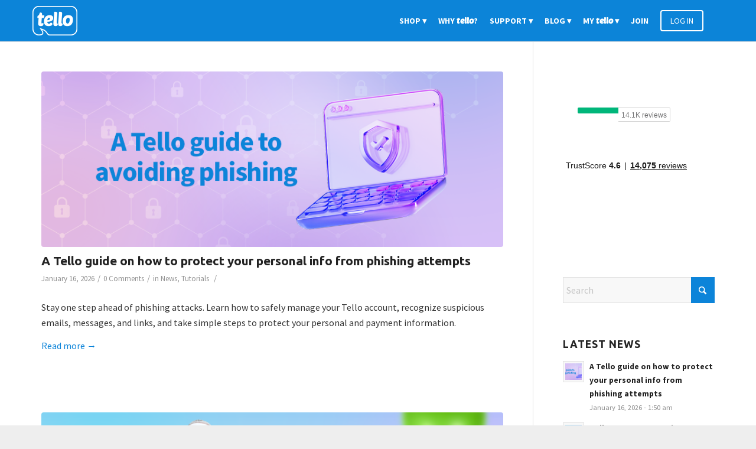

--- FILE ---
content_type: text/html; charset=UTF-8
request_url: https://blog.tello.com/
body_size: 16646
content:
<!DOCTYPE html>
<html lang="en-US" class="html_stretched responsive av-preloader-disabled  html_header_top html_logo_left html_main_nav_header html_menu_right html_custom html_header_sticky html_header_shrinking_disabled html_mobile_menu_phone html_header_searchicon_disabled html_content_align_center html_header_unstick_top_disabled html_header_stretch_disabled html_av-submenu-hidden html_av-submenu-display-click html_av-overlay-side html_av-overlay-side-classic html_av-submenu-noclone html_entry_id_37 av-cookies-no-cookie-consent av-no-preview av-default-lightbox html_text_menu_active av-mobile-menu-switch-default">
<head>
<meta charset="UTF-8" />


<!-- mobile setting -->
<meta name="viewport" content="width=device-width, initial-scale=1">

<!-- Scripts/CSS and wp_head hook -->
<meta name='robots' content='index, follow, max-image-preview:large, max-snippet:-1, max-video-preview:-1' />
	<style>img:is([sizes="auto" i], [sizes^="auto," i]) { contain-intrinsic-size: 3000px 1500px }</style>
	
	<!-- This site is optimized with the Yoast SEO Premium plugin v25.9 (Yoast SEO v25.9) - https://yoast.com/wordpress/plugins/seo/ -->
	<title>Check out Tello Mobile&#039;s Blog - blog.tello.com</title>
	<meta name="description" content="See the latest promotions, tips &amp; tricks and news we don&#039;t share anywhere else. Check out Tello Mobile&#039;s Blog for juicy details about your favourite carrier" />
	<link rel="canonical" href="https://blog.tello.com/blog/" />
	<meta property="og:locale" content="en_US" />
	<meta property="og:type" content="website" />
	<meta property="og:title" content="Blog" />
	<meta property="og:description" content="See the latest promotions, tips &amp; tricks and news we don&#039;t share anywhere else. Check out Tello Mobile&#039;s Blog for juicy details about your favourite carrier" />
	<meta property="og:url" content="https://blog.tello.com/blog/" />
	<meta property="og:site_name" content="blog.tello.com" />
	<meta property="article:publisher" content="https://www.facebook.com/tellomobile" />
	<meta property="article:modified_time" content="2022-06-09T08:15:41+00:00" />
	<meta property="og:image" content="https://blog.tello.com/wp-content/uploads/2025/05/white-full-blue-Tello-e1747996679250.png" />
	<meta property="og:image:width" content="696" />
	<meta property="og:image:height" content="696" />
	<meta property="og:image:type" content="image/png" />
	<meta name="twitter:card" content="summary_large_image" />
	<meta name="twitter:site" content="@tellomobile" />
	<script type="application/ld+json" class="yoast-schema-graph">{"@context":"https://schema.org","@graph":[{"@type":"WebPage","@id":"https://blog.tello.com/blog/","url":"https://blog.tello.com/blog/","name":"Check out Tello Mobile's Blog - blog.tello.com","isPartOf":{"@id":"https://blog.tello.com/#website"},"about":{"@id":"https://blog.tello.com/#organization"},"datePublished":"2016-03-25T15:09:35+00:00","dateModified":"2022-06-09T08:15:41+00:00","description":"See the latest promotions, tips & tricks and news we don't share anywhere else. Check out Tello Mobile's Blog for juicy details about your favourite carrier","breadcrumb":{"@id":"https://blog.tello.com/blog/#breadcrumb"},"inLanguage":"en-US","potentialAction":[{"@type":"ReadAction","target":["https://blog.tello.com/blog/"]}]},{"@type":"BreadcrumbList","@id":"https://blog.tello.com/blog/#breadcrumb","itemListElement":[{"@type":"ListItem","position":1,"name":"Home"}]},{"@type":"WebSite","@id":"https://blog.tello.com/#website","url":"https://blog.tello.com/","name":"blog.tello.com","description":"Tello US | The wireless service you deserve | No contracts","publisher":{"@id":"https://blog.tello.com/#organization"},"potentialAction":[{"@type":"SearchAction","target":{"@type":"EntryPoint","urlTemplate":"https://blog.tello.com/?s={search_term_string}"},"query-input":{"@type":"PropertyValueSpecification","valueRequired":true,"valueName":"search_term_string"}}],"inLanguage":"en-US"},{"@type":"Organization","@id":"https://blog.tello.com/#organization","name":"Tello.com","alternateName":"Tello","url":"https://blog.tello.com/","logo":{"@type":"ImageObject","inLanguage":"en-US","@id":"https://blog.tello.com/#/schema/logo/image/","url":"https://blog.tello.com/wp-content/uploads/2025/05/white-full-blue-Tello-e1747996679250.png","contentUrl":"https://blog.tello.com/wp-content/uploads/2025/05/white-full-blue-Tello-e1747996679250.png","width":696,"height":696,"caption":"Tello.com"},"image":{"@id":"https://blog.tello.com/#/schema/logo/image/"},"sameAs":["https://www.facebook.com/tellomobile","https://x.com/tellomobile","https://www.youtube.com/tellomobile","https://www.instagram.com/tellomobile"],"description":"Meet Tello, the most flexible US mobile provider! 5-star phone plans & amazing 24/7 Customer Support.","email":"customerservice@tello.com","telephone":"+1-866-377-0294"}]}</script>
	<!-- / Yoast SEO Premium plugin. -->


<link rel='dns-prefetch' href='//blog.tello.com' />
<link rel='dns-prefetch' href='//widget.trustpilot.com' />

<!-- google webfont font replacement -->

			<script type='text/javascript'>

				(function() {

					/*	check if webfonts are disabled by user setting via cookie - or user must opt in.	*/
					var html = document.getElementsByTagName('html')[0];
					var cookie_check = html.className.indexOf('av-cookies-needs-opt-in') >= 0 || html.className.indexOf('av-cookies-can-opt-out') >= 0;
					var allow_continue = true;
					var silent_accept_cookie = html.className.indexOf('av-cookies-user-silent-accept') >= 0;

					if( cookie_check && ! silent_accept_cookie )
					{
						if( ! document.cookie.match(/aviaCookieConsent/) || html.className.indexOf('av-cookies-session-refused') >= 0 )
						{
							allow_continue = false;
						}
						else
						{
							if( ! document.cookie.match(/aviaPrivacyRefuseCookiesHideBar/) )
							{
								allow_continue = false;
							}
							else if( ! document.cookie.match(/aviaPrivacyEssentialCookiesEnabled/) )
							{
								allow_continue = false;
							}
							else if( document.cookie.match(/aviaPrivacyGoogleWebfontsDisabled/) )
							{
								allow_continue = false;
							}
						}
					}

					if( allow_continue )
					{
						var f = document.createElement('link');

						f.type 	= 'text/css';
						f.rel 	= 'stylesheet';
						f.href 	= 'https://fonts.googleapis.com/css?family=Ubuntu:400,300,400italic,500,500italic,700,700italic,300italic%7CSource+Sans+Pro:400,200,200italic,300,300italic,400italic,600,600italic,700,700italic,900,900italic&display=auto';
						f.id 	= 'avia-google-webfont';

						document.getElementsByTagName('head')[0].appendChild(f);
					}
				})();

			</script>
			<link rel='stylesheet' id='avia-grid-css' href='https://blog.tello.com/wp-content/themes/enfold/css/grid.css?ver=7.1.2' type='text/css' media='all' />
<link rel='stylesheet' id='avia-base-css' href='https://blog.tello.com/wp-content/themes/enfold/css/base.css?ver=7.1.2' type='text/css' media='all' />
<link rel='stylesheet' id='avia-layout-css' href='https://blog.tello.com/wp-content/themes/enfold/css/layout.css?ver=7.1.2' type='text/css' media='all' />
<link rel='stylesheet' id='avia-module-blog-css' href='https://blog.tello.com/wp-content/themes/enfold/config-templatebuilder/avia-shortcodes/blog/blog.css?ver=7.1.2' type='text/css' media='all' />
<link rel='stylesheet' id='avia-module-postslider-css' href='https://blog.tello.com/wp-content/themes/enfold/config-templatebuilder/avia-shortcodes/postslider/postslider.css?ver=7.1.2' type='text/css' media='all' />
<link rel='stylesheet' id='avia-module-button-css' href='https://blog.tello.com/wp-content/themes/enfold/config-templatebuilder/avia-shortcodes/buttons/buttons.css?ver=7.1.2' type='text/css' media='all' />
<link rel='stylesheet' id='avia-module-catalogue-css' href='https://blog.tello.com/wp-content/themes/enfold/config-templatebuilder/avia-shortcodes/catalogue/catalogue.css?ver=7.1.2' type='text/css' media='all' />
<link rel='stylesheet' id='avia-module-comments-css' href='https://blog.tello.com/wp-content/themes/enfold/config-templatebuilder/avia-shortcodes/comments/comments.css?ver=7.1.2' type='text/css' media='all' />
<link rel='stylesheet' id='avia-module-contact-css' href='https://blog.tello.com/wp-content/themes/enfold/config-templatebuilder/avia-shortcodes/contact/contact.css?ver=7.1.2' type='text/css' media='all' />
<link rel='stylesheet' id='avia-module-slideshow-css' href='https://blog.tello.com/wp-content/themes/enfold/config-templatebuilder/avia-shortcodes/slideshow/slideshow.css?ver=7.1.2' type='text/css' media='all' />
<link rel='stylesheet' id='avia-module-gallery-css' href='https://blog.tello.com/wp-content/themes/enfold/config-templatebuilder/avia-shortcodes/gallery/gallery.css?ver=7.1.2' type='text/css' media='all' />
<link rel='stylesheet' id='avia-module-gridrow-css' href='https://blog.tello.com/wp-content/themes/enfold/config-templatebuilder/avia-shortcodes/grid_row/grid_row.css?ver=7.1.2' type='text/css' media='all' />
<link rel='stylesheet' id='avia-module-heading-css' href='https://blog.tello.com/wp-content/themes/enfold/config-templatebuilder/avia-shortcodes/heading/heading.css?ver=7.1.2' type='text/css' media='all' />
<link rel='stylesheet' id='avia-module-hr-css' href='https://blog.tello.com/wp-content/themes/enfold/config-templatebuilder/avia-shortcodes/hr/hr.css?ver=7.1.2' type='text/css' media='all' />
<link rel='stylesheet' id='avia-module-icon-css' href='https://blog.tello.com/wp-content/themes/enfold/config-templatebuilder/avia-shortcodes/icon/icon.css?ver=7.1.2' type='text/css' media='all' />
<link rel='stylesheet' id='avia-module-iconbox-css' href='https://blog.tello.com/wp-content/themes/enfold/config-templatebuilder/avia-shortcodes/iconbox/iconbox.css?ver=7.1.2' type='text/css' media='all' />
<link rel='stylesheet' id='avia-module-iconlist-css' href='https://blog.tello.com/wp-content/themes/enfold/config-templatebuilder/avia-shortcodes/iconlist/iconlist.css?ver=7.1.2' type='text/css' media='all' />
<link rel='stylesheet' id='avia-module-image-css' href='https://blog.tello.com/wp-content/themes/enfold/config-templatebuilder/avia-shortcodes/image/image.css?ver=7.1.2' type='text/css' media='all' />
<link rel='stylesheet' id='avia-module-notification-css' href='https://blog.tello.com/wp-content/themes/enfold/config-templatebuilder/avia-shortcodes/notification/notification.css?ver=7.1.2' type='text/css' media='all' />
<link rel='stylesheet' id='avia-module-promobox-css' href='https://blog.tello.com/wp-content/themes/enfold/config-templatebuilder/avia-shortcodes/promobox/promobox.css?ver=7.1.2' type='text/css' media='all' />
<link rel='stylesheet' id='avia-module-social-css' href='https://blog.tello.com/wp-content/themes/enfold/config-templatebuilder/avia-shortcodes/social_share/social_share.css?ver=7.1.2' type='text/css' media='all' />
<link rel='stylesheet' id='avia-module-table-css' href='https://blog.tello.com/wp-content/themes/enfold/config-templatebuilder/avia-shortcodes/table/table.css?ver=7.1.2' type='text/css' media='all' />
<link rel='stylesheet' id='avia-module-tabs-css' href='https://blog.tello.com/wp-content/themes/enfold/config-templatebuilder/avia-shortcodes/tabs/tabs.css?ver=7.1.2' type='text/css' media='all' />
<link rel='stylesheet' id='avia-module-testimonials-css' href='https://blog.tello.com/wp-content/themes/enfold/config-templatebuilder/avia-shortcodes/testimonials/testimonials.css?ver=7.1.2' type='text/css' media='all' />
<link rel='stylesheet' id='avia-module-timeline-css' href='https://blog.tello.com/wp-content/themes/enfold/config-templatebuilder/avia-shortcodes/timeline/timeline.css?ver=7.1.2' type='text/css' media='all' />
<link rel='stylesheet' id='avia-module-toggles-css' href='https://blog.tello.com/wp-content/themes/enfold/config-templatebuilder/avia-shortcodes/toggles/toggles.css?ver=7.1.2' type='text/css' media='all' />
<link rel='stylesheet' id='avia-module-video-css' href='https://blog.tello.com/wp-content/themes/enfold/config-templatebuilder/avia-shortcodes/video/video.css?ver=7.1.2' type='text/css' media='all' />
<link rel='stylesheet' id='wp-block-library-css' href='https://blog.tello.com/wp-includes/css/dist/block-library/style.min.css?ver=6.8.3' type='text/css' media='all' />
<style id='global-styles-inline-css' type='text/css'>
:root{--wp--preset--aspect-ratio--square: 1;--wp--preset--aspect-ratio--4-3: 4/3;--wp--preset--aspect-ratio--3-4: 3/4;--wp--preset--aspect-ratio--3-2: 3/2;--wp--preset--aspect-ratio--2-3: 2/3;--wp--preset--aspect-ratio--16-9: 16/9;--wp--preset--aspect-ratio--9-16: 9/16;--wp--preset--color--black: #000000;--wp--preset--color--cyan-bluish-gray: #abb8c3;--wp--preset--color--white: #ffffff;--wp--preset--color--pale-pink: #f78da7;--wp--preset--color--vivid-red: #cf2e2e;--wp--preset--color--luminous-vivid-orange: #ff6900;--wp--preset--color--luminous-vivid-amber: #fcb900;--wp--preset--color--light-green-cyan: #7bdcb5;--wp--preset--color--vivid-green-cyan: #00d084;--wp--preset--color--pale-cyan-blue: #8ed1fc;--wp--preset--color--vivid-cyan-blue: #0693e3;--wp--preset--color--vivid-purple: #9b51e0;--wp--preset--color--metallic-red: #b02b2c;--wp--preset--color--maximum-yellow-red: #edae44;--wp--preset--color--yellow-sun: #eeee22;--wp--preset--color--palm-leaf: #83a846;--wp--preset--color--aero: #7bb0e7;--wp--preset--color--old-lavender: #745f7e;--wp--preset--color--steel-teal: #5f8789;--wp--preset--color--raspberry-pink: #d65799;--wp--preset--color--medium-turquoise: #4ecac2;--wp--preset--gradient--vivid-cyan-blue-to-vivid-purple: linear-gradient(135deg,rgba(6,147,227,1) 0%,rgb(155,81,224) 100%);--wp--preset--gradient--light-green-cyan-to-vivid-green-cyan: linear-gradient(135deg,rgb(122,220,180) 0%,rgb(0,208,130) 100%);--wp--preset--gradient--luminous-vivid-amber-to-luminous-vivid-orange: linear-gradient(135deg,rgba(252,185,0,1) 0%,rgba(255,105,0,1) 100%);--wp--preset--gradient--luminous-vivid-orange-to-vivid-red: linear-gradient(135deg,rgba(255,105,0,1) 0%,rgb(207,46,46) 100%);--wp--preset--gradient--very-light-gray-to-cyan-bluish-gray: linear-gradient(135deg,rgb(238,238,238) 0%,rgb(169,184,195) 100%);--wp--preset--gradient--cool-to-warm-spectrum: linear-gradient(135deg,rgb(74,234,220) 0%,rgb(151,120,209) 20%,rgb(207,42,186) 40%,rgb(238,44,130) 60%,rgb(251,105,98) 80%,rgb(254,248,76) 100%);--wp--preset--gradient--blush-light-purple: linear-gradient(135deg,rgb(255,206,236) 0%,rgb(152,150,240) 100%);--wp--preset--gradient--blush-bordeaux: linear-gradient(135deg,rgb(254,205,165) 0%,rgb(254,45,45) 50%,rgb(107,0,62) 100%);--wp--preset--gradient--luminous-dusk: linear-gradient(135deg,rgb(255,203,112) 0%,rgb(199,81,192) 50%,rgb(65,88,208) 100%);--wp--preset--gradient--pale-ocean: linear-gradient(135deg,rgb(255,245,203) 0%,rgb(182,227,212) 50%,rgb(51,167,181) 100%);--wp--preset--gradient--electric-grass: linear-gradient(135deg,rgb(202,248,128) 0%,rgb(113,206,126) 100%);--wp--preset--gradient--midnight: linear-gradient(135deg,rgb(2,3,129) 0%,rgb(40,116,252) 100%);--wp--preset--font-size--small: 1rem;--wp--preset--font-size--medium: 1.125rem;--wp--preset--font-size--large: 1.75rem;--wp--preset--font-size--x-large: clamp(1.75rem, 3vw, 2.25rem);--wp--preset--spacing--20: 0.44rem;--wp--preset--spacing--30: 0.67rem;--wp--preset--spacing--40: 1rem;--wp--preset--spacing--50: 1.5rem;--wp--preset--spacing--60: 2.25rem;--wp--preset--spacing--70: 3.38rem;--wp--preset--spacing--80: 5.06rem;--wp--preset--shadow--natural: 6px 6px 9px rgba(0, 0, 0, 0.2);--wp--preset--shadow--deep: 12px 12px 50px rgba(0, 0, 0, 0.4);--wp--preset--shadow--sharp: 6px 6px 0px rgba(0, 0, 0, 0.2);--wp--preset--shadow--outlined: 6px 6px 0px -3px rgba(255, 255, 255, 1), 6px 6px rgba(0, 0, 0, 1);--wp--preset--shadow--crisp: 6px 6px 0px rgba(0, 0, 0, 1);}:root { --wp--style--global--content-size: 800px;--wp--style--global--wide-size: 1130px; }:where(body) { margin: 0; }.wp-site-blocks > .alignleft { float: left; margin-right: 2em; }.wp-site-blocks > .alignright { float: right; margin-left: 2em; }.wp-site-blocks > .aligncenter { justify-content: center; margin-left: auto; margin-right: auto; }:where(.is-layout-flex){gap: 0.5em;}:where(.is-layout-grid){gap: 0.5em;}.is-layout-flow > .alignleft{float: left;margin-inline-start: 0;margin-inline-end: 2em;}.is-layout-flow > .alignright{float: right;margin-inline-start: 2em;margin-inline-end: 0;}.is-layout-flow > .aligncenter{margin-left: auto !important;margin-right: auto !important;}.is-layout-constrained > .alignleft{float: left;margin-inline-start: 0;margin-inline-end: 2em;}.is-layout-constrained > .alignright{float: right;margin-inline-start: 2em;margin-inline-end: 0;}.is-layout-constrained > .aligncenter{margin-left: auto !important;margin-right: auto !important;}.is-layout-constrained > :where(:not(.alignleft):not(.alignright):not(.alignfull)){max-width: var(--wp--style--global--content-size);margin-left: auto !important;margin-right: auto !important;}.is-layout-constrained > .alignwide{max-width: var(--wp--style--global--wide-size);}body .is-layout-flex{display: flex;}.is-layout-flex{flex-wrap: wrap;align-items: center;}.is-layout-flex > :is(*, div){margin: 0;}body .is-layout-grid{display: grid;}.is-layout-grid > :is(*, div){margin: 0;}body{padding-top: 0px;padding-right: 0px;padding-bottom: 0px;padding-left: 0px;}a:where(:not(.wp-element-button)){text-decoration: underline;}:root :where(.wp-element-button, .wp-block-button__link){background-color: #32373c;border-width: 0;color: #fff;font-family: inherit;font-size: inherit;line-height: inherit;padding: calc(0.667em + 2px) calc(1.333em + 2px);text-decoration: none;}.has-black-color{color: var(--wp--preset--color--black) !important;}.has-cyan-bluish-gray-color{color: var(--wp--preset--color--cyan-bluish-gray) !important;}.has-white-color{color: var(--wp--preset--color--white) !important;}.has-pale-pink-color{color: var(--wp--preset--color--pale-pink) !important;}.has-vivid-red-color{color: var(--wp--preset--color--vivid-red) !important;}.has-luminous-vivid-orange-color{color: var(--wp--preset--color--luminous-vivid-orange) !important;}.has-luminous-vivid-amber-color{color: var(--wp--preset--color--luminous-vivid-amber) !important;}.has-light-green-cyan-color{color: var(--wp--preset--color--light-green-cyan) !important;}.has-vivid-green-cyan-color{color: var(--wp--preset--color--vivid-green-cyan) !important;}.has-pale-cyan-blue-color{color: var(--wp--preset--color--pale-cyan-blue) !important;}.has-vivid-cyan-blue-color{color: var(--wp--preset--color--vivid-cyan-blue) !important;}.has-vivid-purple-color{color: var(--wp--preset--color--vivid-purple) !important;}.has-metallic-red-color{color: var(--wp--preset--color--metallic-red) !important;}.has-maximum-yellow-red-color{color: var(--wp--preset--color--maximum-yellow-red) !important;}.has-yellow-sun-color{color: var(--wp--preset--color--yellow-sun) !important;}.has-palm-leaf-color{color: var(--wp--preset--color--palm-leaf) !important;}.has-aero-color{color: var(--wp--preset--color--aero) !important;}.has-old-lavender-color{color: var(--wp--preset--color--old-lavender) !important;}.has-steel-teal-color{color: var(--wp--preset--color--steel-teal) !important;}.has-raspberry-pink-color{color: var(--wp--preset--color--raspberry-pink) !important;}.has-medium-turquoise-color{color: var(--wp--preset--color--medium-turquoise) !important;}.has-black-background-color{background-color: var(--wp--preset--color--black) !important;}.has-cyan-bluish-gray-background-color{background-color: var(--wp--preset--color--cyan-bluish-gray) !important;}.has-white-background-color{background-color: var(--wp--preset--color--white) !important;}.has-pale-pink-background-color{background-color: var(--wp--preset--color--pale-pink) !important;}.has-vivid-red-background-color{background-color: var(--wp--preset--color--vivid-red) !important;}.has-luminous-vivid-orange-background-color{background-color: var(--wp--preset--color--luminous-vivid-orange) !important;}.has-luminous-vivid-amber-background-color{background-color: var(--wp--preset--color--luminous-vivid-amber) !important;}.has-light-green-cyan-background-color{background-color: var(--wp--preset--color--light-green-cyan) !important;}.has-vivid-green-cyan-background-color{background-color: var(--wp--preset--color--vivid-green-cyan) !important;}.has-pale-cyan-blue-background-color{background-color: var(--wp--preset--color--pale-cyan-blue) !important;}.has-vivid-cyan-blue-background-color{background-color: var(--wp--preset--color--vivid-cyan-blue) !important;}.has-vivid-purple-background-color{background-color: var(--wp--preset--color--vivid-purple) !important;}.has-metallic-red-background-color{background-color: var(--wp--preset--color--metallic-red) !important;}.has-maximum-yellow-red-background-color{background-color: var(--wp--preset--color--maximum-yellow-red) !important;}.has-yellow-sun-background-color{background-color: var(--wp--preset--color--yellow-sun) !important;}.has-palm-leaf-background-color{background-color: var(--wp--preset--color--palm-leaf) !important;}.has-aero-background-color{background-color: var(--wp--preset--color--aero) !important;}.has-old-lavender-background-color{background-color: var(--wp--preset--color--old-lavender) !important;}.has-steel-teal-background-color{background-color: var(--wp--preset--color--steel-teal) !important;}.has-raspberry-pink-background-color{background-color: var(--wp--preset--color--raspberry-pink) !important;}.has-medium-turquoise-background-color{background-color: var(--wp--preset--color--medium-turquoise) !important;}.has-black-border-color{border-color: var(--wp--preset--color--black) !important;}.has-cyan-bluish-gray-border-color{border-color: var(--wp--preset--color--cyan-bluish-gray) !important;}.has-white-border-color{border-color: var(--wp--preset--color--white) !important;}.has-pale-pink-border-color{border-color: var(--wp--preset--color--pale-pink) !important;}.has-vivid-red-border-color{border-color: var(--wp--preset--color--vivid-red) !important;}.has-luminous-vivid-orange-border-color{border-color: var(--wp--preset--color--luminous-vivid-orange) !important;}.has-luminous-vivid-amber-border-color{border-color: var(--wp--preset--color--luminous-vivid-amber) !important;}.has-light-green-cyan-border-color{border-color: var(--wp--preset--color--light-green-cyan) !important;}.has-vivid-green-cyan-border-color{border-color: var(--wp--preset--color--vivid-green-cyan) !important;}.has-pale-cyan-blue-border-color{border-color: var(--wp--preset--color--pale-cyan-blue) !important;}.has-vivid-cyan-blue-border-color{border-color: var(--wp--preset--color--vivid-cyan-blue) !important;}.has-vivid-purple-border-color{border-color: var(--wp--preset--color--vivid-purple) !important;}.has-metallic-red-border-color{border-color: var(--wp--preset--color--metallic-red) !important;}.has-maximum-yellow-red-border-color{border-color: var(--wp--preset--color--maximum-yellow-red) !important;}.has-yellow-sun-border-color{border-color: var(--wp--preset--color--yellow-sun) !important;}.has-palm-leaf-border-color{border-color: var(--wp--preset--color--palm-leaf) !important;}.has-aero-border-color{border-color: var(--wp--preset--color--aero) !important;}.has-old-lavender-border-color{border-color: var(--wp--preset--color--old-lavender) !important;}.has-steel-teal-border-color{border-color: var(--wp--preset--color--steel-teal) !important;}.has-raspberry-pink-border-color{border-color: var(--wp--preset--color--raspberry-pink) !important;}.has-medium-turquoise-border-color{border-color: var(--wp--preset--color--medium-turquoise) !important;}.has-vivid-cyan-blue-to-vivid-purple-gradient-background{background: var(--wp--preset--gradient--vivid-cyan-blue-to-vivid-purple) !important;}.has-light-green-cyan-to-vivid-green-cyan-gradient-background{background: var(--wp--preset--gradient--light-green-cyan-to-vivid-green-cyan) !important;}.has-luminous-vivid-amber-to-luminous-vivid-orange-gradient-background{background: var(--wp--preset--gradient--luminous-vivid-amber-to-luminous-vivid-orange) !important;}.has-luminous-vivid-orange-to-vivid-red-gradient-background{background: var(--wp--preset--gradient--luminous-vivid-orange-to-vivid-red) !important;}.has-very-light-gray-to-cyan-bluish-gray-gradient-background{background: var(--wp--preset--gradient--very-light-gray-to-cyan-bluish-gray) !important;}.has-cool-to-warm-spectrum-gradient-background{background: var(--wp--preset--gradient--cool-to-warm-spectrum) !important;}.has-blush-light-purple-gradient-background{background: var(--wp--preset--gradient--blush-light-purple) !important;}.has-blush-bordeaux-gradient-background{background: var(--wp--preset--gradient--blush-bordeaux) !important;}.has-luminous-dusk-gradient-background{background: var(--wp--preset--gradient--luminous-dusk) !important;}.has-pale-ocean-gradient-background{background: var(--wp--preset--gradient--pale-ocean) !important;}.has-electric-grass-gradient-background{background: var(--wp--preset--gradient--electric-grass) !important;}.has-midnight-gradient-background{background: var(--wp--preset--gradient--midnight) !important;}.has-small-font-size{font-size: var(--wp--preset--font-size--small) !important;}.has-medium-font-size{font-size: var(--wp--preset--font-size--medium) !important;}.has-large-font-size{font-size: var(--wp--preset--font-size--large) !important;}.has-x-large-font-size{font-size: var(--wp--preset--font-size--x-large) !important;}
:where(.wp-block-post-template.is-layout-flex){gap: 1.25em;}:where(.wp-block-post-template.is-layout-grid){gap: 1.25em;}
:where(.wp-block-columns.is-layout-flex){gap: 2em;}:where(.wp-block-columns.is-layout-grid){gap: 2em;}
:root :where(.wp-block-pullquote){font-size: 1.5em;line-height: 1.6;}
</style>
<link rel='stylesheet' id='avia-scs-css' href='https://blog.tello.com/wp-content/themes/enfold/css/shortcodes.css?ver=7.1.2' type='text/css' media='all' />
<link rel='stylesheet' id='avia-fold-unfold-css' href='https://blog.tello.com/wp-content/themes/enfold/css/avia-snippet-fold-unfold.css?ver=7.1.2' type='text/css' media='all' />
<link rel='stylesheet' id='avia-popup-css-css' href='https://blog.tello.com/wp-content/themes/enfold/js/aviapopup/magnific-popup.min.css?ver=7.1.2' type='text/css' media='screen' />
<link rel='stylesheet' id='avia-lightbox-css' href='https://blog.tello.com/wp-content/themes/enfold/css/avia-snippet-lightbox.css?ver=7.1.2' type='text/css' media='screen' />
<link rel='stylesheet' id='avia-widget-css-css' href='https://blog.tello.com/wp-content/themes/enfold/css/avia-snippet-widget.css?ver=7.1.2' type='text/css' media='screen' />
<link rel='stylesheet' id='mediaelement-css' href='https://blog.tello.com/wp-includes/js/mediaelement/mediaelementplayer-legacy.min.css?ver=4.2.17' type='text/css' media='all' />
<link rel='stylesheet' id='wp-mediaelement-css' href='https://blog.tello.com/wp-includes/js/mediaelement/wp-mediaelement.min.css?ver=6.8.3' type='text/css' media='all' />
<link rel='stylesheet' id='avia-dynamic-css' href='https://blog.tello.com/wp-content/uploads/dynamic_avia/enfold_child_theme.css?ver=68c7d4ca40850' type='text/css' media='all' />
<link rel='stylesheet' id='avia-custom-css' href='https://blog.tello.com/wp-content/themes/enfold/css/custom.css?ver=7.1.2' type='text/css' media='all' />
<link rel='stylesheet' id='avia-style-css' href='https://blog.tello.com/wp-content/themes/enfoldChildtello/style.css?ver=7.1.2' type='text/css' media='all' />
<script type="text/javascript" src="https://blog.tello.com/wp-includes/js/jquery/jquery.min.js?ver=3.7.1" id="jquery-core-js"></script>
<script type="text/javascript" id="tp-js-js-extra">
/* <![CDATA[ */
var trustpilot_settings = {"key":"ziazchEJX4BpU5BW","TrustpilotScriptUrl":"https:\/\/invitejs.trustpilot.com\/tp.min.js","IntegrationAppUrl":"\/\/ecommscript-integrationapp.trustpilot.com","PreviewScriptUrl":"\/\/ecommplugins-scripts.trustpilot.com\/v2.1\/js\/preview.min.js","PreviewCssUrl":"\/\/ecommplugins-scripts.trustpilot.com\/v2.1\/css\/preview.min.css","PreviewWPCssUrl":"\/\/ecommplugins-scripts.trustpilot.com\/v2.1\/css\/preview_wp.css","WidgetScriptUrl":"\/\/widget.trustpilot.com\/bootstrap\/v5\/tp.widget.bootstrap.min.js"};
/* ]]> */
</script>
<script type="text/javascript" src="https://blog.tello.com/wp-content/plugins/trustpilot-reviews/review/assets/js/headerScript.min.js?ver=1.0&#039; async=&#039;async" id="tp-js-js"></script>
<script type="text/javascript" src="//widget.trustpilot.com/bootstrap/v5/tp.widget.bootstrap.min.js?ver=1.0&#039; async=&#039;async" id="widget-bootstrap-js"></script>
<script type="text/javascript" id="trustbox-js-extra">
/* <![CDATA[ */
var trustbox_settings = {"page":"landing","sku":null,"name":null};
var trustpilot_trustbox_settings = {"trustboxes":[{"enabled":"enabled","snippet":"[base64]","customizations":"[base64]","defaults":"[base64]","page":"landing","position":"before","corner":"top: #{Y}px; left: #{X}px;","paddingx":"0","paddingy":"0","zindex":"1000","clear":"both","xpaths":"[base64]","sku":"","name":"","widgetName":"Micro Button","repeatable":false,"uuid":"569fcdb3-2b83-3d14-e660-e6a6b6d4e5db","error":null}]};
/* ]]> */
</script>
<script type="text/javascript" src="https://blog.tello.com/wp-content/plugins/trustpilot-reviews/review/assets/js/trustBoxScript.min.js?ver=1.0&#039; async=&#039;async" id="trustbox-js"></script>
<script type="text/javascript" src="https://blog.tello.com/wp-content/themes/enfold/js/avia-js.js?ver=7.1.2" id="avia-js-js"></script>
<script type="text/javascript" src="https://blog.tello.com/wp-content/themes/enfold/js/avia-compat.js?ver=7.1.2" id="avia-compat-js"></script>
		<meta property="fb:pages" content="968701219860031" />
		
<link rel="icon" href="//blog.tello.com/wp-content/uploads/2016/03/favico.png" type="image/png">
<!--[if lt IE 9]><script src="https://blog.tello.com/wp-content/themes/enfold/js/html5shiv.js"></script><![endif]-->
<style type='text/css' media='screen'>
 #top #header_main > .container, #top #header_main > .container .main_menu  .av-main-nav > li > a, #top #header_main #menu-item-shop .cart_dropdown_link{ height:70px; line-height: 70px; }
 .html_top_nav_header .av-logo-container{ height:70px;  }
 .html_header_top.html_header_sticky #top #wrap_all #main{ padding-top:70px; } 
</style>
<style type="text/css">
		@font-face {font-family: 'entypo-fontello-enfold'; font-weight: normal; font-style: normal; font-display: auto;
		src: url('https://blog.tello.com/wp-content/themes/enfold/config-templatebuilder/avia-template-builder/assets/fonts/entypo-fontello-enfold/entypo-fontello-enfold.woff2') format('woff2'),
		url('https://blog.tello.com/wp-content/themes/enfold/config-templatebuilder/avia-template-builder/assets/fonts/entypo-fontello-enfold/entypo-fontello-enfold.woff') format('woff'),
		url('https://blog.tello.com/wp-content/themes/enfold/config-templatebuilder/avia-template-builder/assets/fonts/entypo-fontello-enfold/entypo-fontello-enfold.ttf') format('truetype'),
		url('https://blog.tello.com/wp-content/themes/enfold/config-templatebuilder/avia-template-builder/assets/fonts/entypo-fontello-enfold/entypo-fontello-enfold.svg#entypo-fontello-enfold') format('svg'),
		url('https://blog.tello.com/wp-content/themes/enfold/config-templatebuilder/avia-template-builder/assets/fonts/entypo-fontello-enfold/entypo-fontello-enfold.eot'),
		url('https://blog.tello.com/wp-content/themes/enfold/config-templatebuilder/avia-template-builder/assets/fonts/entypo-fontello-enfold/entypo-fontello-enfold.eot?#iefix') format('embedded-opentype');
		}

		#top .avia-font-entypo-fontello-enfold, body .avia-font-entypo-fontello-enfold, html body [data-av_iconfont='entypo-fontello-enfold']:before{ font-family: 'entypo-fontello-enfold'; }
		
		@font-face {font-family: 'entypo-fontello'; font-weight: normal; font-style: normal; font-display: auto;
		src: url('https://blog.tello.com/wp-content/themes/enfold/config-templatebuilder/avia-template-builder/assets/fonts/entypo-fontello/entypo-fontello.woff2') format('woff2'),
		url('https://blog.tello.com/wp-content/themes/enfold/config-templatebuilder/avia-template-builder/assets/fonts/entypo-fontello/entypo-fontello.woff') format('woff'),
		url('https://blog.tello.com/wp-content/themes/enfold/config-templatebuilder/avia-template-builder/assets/fonts/entypo-fontello/entypo-fontello.ttf') format('truetype'),
		url('https://blog.tello.com/wp-content/themes/enfold/config-templatebuilder/avia-template-builder/assets/fonts/entypo-fontello/entypo-fontello.svg#entypo-fontello') format('svg'),
		url('https://blog.tello.com/wp-content/themes/enfold/config-templatebuilder/avia-template-builder/assets/fonts/entypo-fontello/entypo-fontello.eot'),
		url('https://blog.tello.com/wp-content/themes/enfold/config-templatebuilder/avia-template-builder/assets/fonts/entypo-fontello/entypo-fontello.eot?#iefix') format('embedded-opentype');
		}

		#top .avia-font-entypo-fontello, body .avia-font-entypo-fontello, html body [data-av_iconfont='entypo-fontello']:before{ font-family: 'entypo-fontello'; }
		</style>

<!--
Debugging Info for Theme support: 

Theme: Enfold
Version: 7.1.2
Installed: enfold
AviaFramework Version: 5.6
AviaBuilder Version: 6.0
aviaElementManager Version: 1.0.1
- - - - - - - - - - -
ChildTheme: Enfold Child Theme
ChildTheme Version: 4.4.1
ChildTheme Installed: enfold

- - - - - - - - - - -
ML:256-PU:28-PLA:8
WP:6.8.3
Compress: CSS:disabled - JS:disabled
Updates: disabled
PLAu:7
-->
</head>

<body id="top" class="home wp-singular page-template-default page page-id-37 wp-theme-enfold wp-child-theme-enfoldChildtello stretched rtl_columns av-curtain-numeric ubuntu source_sans_pro  post-type-page avia-responsive-images-support">

	
	<div id='wrap_all'>

	
<header id='header' class='all_colors header_color light_bg_color  av_header_top av_logo_left av_main_nav_header av_menu_right av_custom av_header_sticky av_header_shrinking_disabled av_header_stretch_disabled av_mobile_menu_phone av_header_searchicon_disabled av_header_unstick_top_disabled av_bottom_nav_disabled  av_alternate_logo_active av_header_border_disabled'  data-av_shrink_factor='50'>

		<div  id='header_main' class='container_wrap container_wrap_logo'>

        <div class='container av-logo-container'><div class='inner-container'><span class='logo avia-standard-logo'><a href='https://tello.com/' class='' aria-label='2022-logo-reversed' title='2022-logo-reversed'><img src="https://blog.tello.com/wp-content/uploads/2022/10/2022-logo-reversed.png" height="100" width="300" alt='blog.tello.com' title='2022-logo-reversed' /></a></span><nav class='main_menu' data-selectname='Select a page' ><div class="avia-menu av-main-nav-wrap"><ul role="menu" class="menu av-main-nav" id="avia-menu"><li role="menuitem" id="menu-item-19" class="menu-item menu-item-type-custom menu-item-object-custom menu-item-has-children menu-item-top-level menu-item-top-level-1"><a href="http://tello.com/buy/custom_plans" tabindex="0"><span class="avia-bullet"></span><span class="avia-menu-text">SHOP</span><span class="avia-menu-fx"><span class="avia-arrow-wrap"><span class="avia-arrow"></span></span></span></a>


<ul class="sub-menu">
	<li role="menuitem" id="menu-item-17" class="menu-item menu-item-type-custom menu-item-object-custom"><a href="http://tello.com/buy/custom_plans" tabindex="0"><span class="avia-bullet"></span><span class="avia-menu-text">Plans</span></a></li>
	<li role="menuitem" id="menu-item-20" class="menu-item menu-item-type-custom menu-item-object-custom"><a href="http://tello.com/rates/pay_as_you_go" tabindex="0"><span class="avia-bullet"></span><span class="avia-menu-text">Pay As You Go Rates</span></a></li>
	<li role="menuitem" id="menu-item-21" class="menu-item menu-item-type-custom menu-item-object-custom"><a href="http://tello.com/buy/pay_as_you_go" tabindex="0"><span class="avia-bullet"></span><span class="avia-menu-text">Pay As You Go Credit</span></a></li>
	<li role="menuitem" id="menu-item-22" class="menu-item menu-item-type-custom menu-item-object-custom"><a href="http://tello.com/phones" tabindex="0"><span class="avia-bullet"></span><span class="avia-menu-text">Phones</span></a></li>
	<li role="menuitem" id="menu-item-23" class="menu-item menu-item-type-custom menu-item-object-custom"><a href="https://tello.com/bring_your_own_phone" tabindex="0"><span class="avia-bullet"></span><span class="avia-menu-text">Bring Your Own Phone</span></a></li>
</ul>
</li>
<li role="menuitem" id="menu-item-24" class="menu-item menu-item-type-custom menu-item-object-custom menu-item-top-level menu-item-top-level-2"><a href="http://tello.com/why_tello" tabindex="0"><span class="avia-bullet"></span><span class="avia-menu-text">WHY <span class="font_poetsenone">tello</span>?</span><span class="avia-menu-fx"><span class="avia-arrow-wrap"><span class="avia-arrow"></span></span></span></a></li>
<li role="menuitem" id="menu-item-25" class="menu-item menu-item-type-custom menu-item-object-custom menu-item-has-children menu-item-top-level menu-item-top-level-3"><a href="http://tello.com/coverage" tabindex="0"><span class="avia-bullet"></span><span class="avia-menu-text">SUPPORT</span><span class="avia-menu-fx"><span class="avia-arrow-wrap"><span class="avia-arrow"></span></span></span></a>


<ul class="sub-menu">
	<li role="menuitem" id="menu-item-26" class="menu-item menu-item-type-custom menu-item-object-custom"><a href="http://tello.com/coverage" tabindex="0"><span class="avia-bullet"></span><span class="avia-menu-text">Coverage</span></a></li>
	<li role="menuitem" id="menu-item-27" class="menu-item menu-item-type-custom menu-item-object-custom"><a href="http://tello.com/help_center" tabindex="0"><span class="avia-bullet"></span><span class="avia-menu-text">Help Center</span></a></li>
	<li role="menuitem" id="menu-item-28" class="menu-item menu-item-type-custom menu-item-object-custom"><a href="http://tello.com/contact" tabindex="0"><span class="avia-bullet"></span><span class="avia-menu-text">Contact</span></a></li>
</ul>
</li>
<li role="menuitem" id="menu-item-38" class="menu-item menu-item-type-post_type menu-item-object-page menu-item-home current-menu-item page_item page-item-37 current_page_item menu-item-has-children menu-item-top-level menu-item-top-level-4"><a href="https://blog.tello.com/" tabindex="0"><span class="avia-bullet"></span><span class="avia-menu-text">BLOG</span><span class="avia-menu-fx"><span class="avia-arrow-wrap"><span class="avia-arrow"></span></span></span></a>


<ul class="sub-menu">
	<li role="menuitem" id="menu-item-39" class="menu-item menu-item-type-post_type menu-item-object-page"><a href="https://blog.tello.com/about-us/" tabindex="0"><span class="avia-bullet"></span><span class="avia-menu-text">About Us</span></a></li>
	<li role="menuitem" id="menu-item-40" class="menu-item menu-item-type-taxonomy menu-item-object-category"><a href="https://blog.tello.com/news/" tabindex="0"><span class="avia-bullet"></span><span class="avia-menu-text">News</span></a></li>
	<li role="menuitem" id="menu-item-41" class="menu-item menu-item-type-taxonomy menu-item-object-category"><a href="https://blog.tello.com/offers/" tabindex="0"><span class="avia-bullet"></span><span class="avia-menu-text">Offers</span></a></li>
	<li role="menuitem" id="menu-item-42" class="menu-item menu-item-type-taxonomy menu-item-object-category"><a href="https://blog.tello.com/tutorials/" tabindex="0"><span class="avia-bullet"></span><span class="avia-menu-text">Tutorials</span></a></li>
	<li role="menuitem" id="menu-item-582" class="menu-item menu-item-type-post_type menu-item-object-post"><a href="https://blog.tello.com/press-kit/tello-in-media/" tabindex="0"><span class="avia-bullet"></span><span class="avia-menu-text">Tello in media</span></a></li>
	<li role="menuitem" id="menu-item-583" class="menu-item menu-item-type-taxonomy menu-item-object-category"><a href="https://blog.tello.com/tello-team/" tabindex="0"><span class="avia-bullet"></span><span class="avia-menu-text">Tello Team</span></a></li>
	<li role="menuitem" id="menu-item-747" class="menu-item menu-item-type-post_type menu-item-object-page"><a href="https://blog.tello.com/affiliates/" tabindex="0"><span class="avia-bullet"></span><span class="avia-menu-text">Affiliates</span></a></li>
	<li role="menuitem" id="menu-item-1481" class="menu-item menu-item-type-taxonomy menu-item-object-category"><a href="https://blog.tello.com/press-releases/" tabindex="0"><span class="avia-bullet"></span><span class="avia-menu-text">Press-Releases</span></a></li>
</ul>
</li>
<li role="menuitem" id="menu-item-29" class="menu-item menu-item-type-custom menu-item-object-custom menu-item-has-children menu-item-top-level menu-item-top-level-5"><a href="http://tello.com/account/home" tabindex="0"><span class="avia-bullet"></span><span class="avia-menu-text">MY <span class="font_poetsenone">tello</span></span><span class="avia-menu-fx"><span class="avia-arrow-wrap"><span class="avia-arrow"></span></span></span></a>


<ul class="sub-menu">
	<li role="menuitem" id="menu-item-30" class="menu-item menu-item-type-custom menu-item-object-custom"><a href="http://tello.com/account/home" tabindex="0"><span class="avia-bullet"></span><span class="avia-menu-text">Dashboard</span></a></li>
	<li role="menuitem" id="menu-item-31" class="menu-item menu-item-type-custom menu-item-object-custom"><a href="http://tello.com/account/information" tabindex="0"><span class="avia-bullet"></span><span class="avia-menu-text">My Information</span></a></li>
</ul>
</li>
<li role="menuitem" id="menu-item-32" class="menu-item menu-item-type-custom menu-item-object-custom menu-item-top-level menu-item-top-level-6"><a href="https://tello.com/account/register" tabindex="0"><span class="avia-bullet"></span><span class="avia-menu-text">JOIN</span><span class="avia-menu-fx"><span class="avia-arrow-wrap"><span class="avia-arrow"></span></span></span></a></li>
<li role="menuitem" id="menu-item-33" class="menu-item menu-item-type-custom menu-item-object-custom av-menu-button av-menu-button-bordered menu-item-top-level menu-item-top-level-7"><a href="https://tello.com/account/login" tabindex="0"><span class="avia-bullet"></span><span class="avia-menu-text">LOG IN</span><span class="avia-menu-fx"><span class="avia-arrow-wrap"><span class="avia-arrow"></span></span></span></a></li>
<li class="av-burger-menu-main menu-item-avia-special " role="menuitem">
	        			<a href="#" aria-label="Menu" aria-hidden="false">
							<span class="av-hamburger av-hamburger--spin av-js-hamburger">
								<span class="av-hamburger-box">
						          <span class="av-hamburger-inner"></span>
						          <strong>Menu</strong>
								</span>
							</span>
							<span class="avia_hidden_link_text">Menu</span>
						</a>
	        		   </li></ul></div></nav></div> </div> 
		<!-- end container_wrap-->
		</div>
<div class="header_bg"></div>
<!-- end header -->
</header>

	<div id='main' class='all_colors' data-scroll-offset='70'>

	<div   class='main_color container_wrap_first container_wrap sidebar_right'  ><div class='container av-section-cont-open' ><main  class='template-page content  av-content-small alpha units'><div class='post-entry post-entry-type-page post-entry-37'><div class='entry-content-wrapper clearfix'><div  class='av-alb-blogposts template-blog  av-blog-meta-author-disabled av-blog-meta-html-info-disabled av-blog-meta-tag-disabled ' ><article class='post-entry post-entry-type-standard post-entry-3151 post-loop-1 post-parity-odd single-big with-slider post-3151 post type-post status-publish format-standard has-post-thumbnail hentry category-news category-tutorials tag-2fa tag-account-protection tag-account-security tag-avod-phishing tag-online-safety tag-online-security tag-password-setup tag-phishing tag-phishing-attacks tag-tello-security' ><div class="big-preview single-big"><a href="https://blog.tello.com/news/a-tello-guide-on-how-to-avoid-phishing/" title="A Tello guide on how to protect your personal info from phishing attempts"><img decoding="async" loading="lazy" width="845" height="321" src="https://blog.tello.com/wp-content/uploads/2026/01/Hero-1.png" class="wp-image-3156 avia-img-lazy-loading-3156 attachment-entry_with_sidebar size-entry_with_sidebar wp-post-image" alt="A Tello guide to avoid phishing" srcset="https://blog.tello.com/wp-content/uploads/2026/01/Hero-1.png 845w, https://blog.tello.com/wp-content/uploads/2026/01/Hero-1-705x268.png 705w" sizes="auto, (max-width: 845px) 100vw, 845px" /></a></div><div class='blog-meta'></div><div class='entry-content-wrapper clearfix standard-content'><header class="entry-content-header"><h2 class='post-title entry-title ' ><a href="https://blog.tello.com/news/a-tello-guide-on-how-to-avoid-phishing/" rel="bookmark" title="Permanent Link: A Tello guide on how to protect your personal info from phishing attempts">A Tello guide on how to protect your personal info from phishing attempts<span class="post-format-icon minor-meta"></span></a></h2><span class='post-meta-infos'><time class='date-container minor-meta updated' >January 16, 2026</time><span class='text-sep text-sep-date'>/</span><span class='comment-container minor-meta'><a href="https://blog.tello.com/news/a-tello-guide-on-how-to-avoid-phishing/#respond" class="comments-link" >0 Comments</a></span><span class='text-sep text-sep-comment'>/</span><span class="blog-categories minor-meta">in <a href="https://blog.tello.com/news/" rel="tag">News</a>, <a href="https://blog.tello.com/tutorials/" rel="tag">Tutorials</a> </span><span class="text-sep text-sep-cat">/</span></span></header><div class="entry-content" ><p>Stay one step ahead of phishing attacks. Learn how to safely manage your Tello account, recognize suspicious emails, messages, and links, and take simple steps to protect your personal and payment information.</p>
<div class="read-more-link"><a href="https://blog.tello.com/news/a-tello-guide-on-how-to-avoid-phishing/" class="more-link">Read more<span class="more-link-arrow">  &rarr;</span></a></div>
</div><footer class="entry-footer"></footer><div class='post_delimiter'></div></div><div class='post_author_timeline'></div></article><article class='post-entry post-entry-type-standard post-entry-3127 post-loop-2 post-parity-even single-big with-slider post-3127 post type-post status-publish format-standard has-post-thumbnail hentry category-news category-offers tag-2026-offer tag-affordable-unlimited-plan tag-best-unlimited-cell-phone-plans tag-best-unlimited-phone-plans tag-best-unlimited-phone-plas tag-best-unlimited-plan tag-cheap-unlimited-phone-plans tag-cheapest-unlimited-plan tag-january-deal tag-january-offer tag-tello-mobile-6-month-deal tag-tello-mobile-unlimited tag-tello-mobile-unlimited-promotion tag-tello-unlimited tag-tello-unlimited-data tag-tello-unlimited-phone-plan tag-unlimited-phone-plan tag-unlimited-phone-plan-for-10 tag-unlimited-phone-plans tag-unlimited-plan-for-10' ><div class="big-preview single-big"><a href="https://blog.tello.com/news/bulk-up-your-2026-savings-get-unlimited-at-10-mo-first-6-months/" title="Bulk up your 2026 Savings: Get Unlimited at $10/mo (first 6 months)"><img decoding="async" loading="lazy" width="845" height="321" src="https://blog.tello.com/wp-content/uploads/2026/01/Hero.png" class="wp-image-3133 avia-img-lazy-loading-3133 attachment-entry_with_sidebar size-entry_with_sidebar wp-post-image" alt="Tello Unlimited at $10/mo (first 6 months)" srcset="https://blog.tello.com/wp-content/uploads/2026/01/Hero.png 845w, https://blog.tello.com/wp-content/uploads/2026/01/Hero-705x268.png 705w" sizes="auto, (max-width: 845px) 100vw, 845px" /></a></div><div class='blog-meta'></div><div class='entry-content-wrapper clearfix standard-content'><header class="entry-content-header"><h2 class='post-title entry-title ' ><a href="https://blog.tello.com/news/bulk-up-your-2026-savings-get-unlimited-at-10-mo-first-6-months/" rel="bookmark" title="Permanent Link: Bulk up your 2026 Savings: Get Unlimited at $10/mo (first 6 months)">Bulk up your 2026 Savings: Get Unlimited at $10/mo (first 6 months)<span class="post-format-icon minor-meta"></span></a></h2><span class='post-meta-infos'><time class='date-container minor-meta updated' >January 12, 2026</time><span class='text-sep text-sep-date'>/</span><span class='comment-container minor-meta'><a href="https://blog.tello.com/news/bulk-up-your-2026-savings-get-unlimited-at-10-mo-first-6-months/#respond" class="comments-link" >0 Comments</a></span><span class='text-sep text-sep-comment'>/</span><span class="blog-categories minor-meta">in <a href="https://blog.tello.com/news/" rel="tag">News</a>, <a href="https://blog.tello.com/offers/" rel="tag">Offers</a> </span><span class="text-sep text-sep-cat">/</span></span></header><div class="entry-content" ><p>Kickstart your new year with a smarter, more affordable phone plan! If one of your 2026 goals is to save money without sacrificing quality, look no further than Tello! Score our Unlimited plan for just $10/mo and lock in instant savings for 6 straight months. No contract. Heavy discount. Skinny phone bill.</p>
<div class="read-more-link"><a href="https://blog.tello.com/news/bulk-up-your-2026-savings-get-unlimited-at-10-mo-first-6-months/" class="more-link">Read more<span class="more-link-arrow">  &rarr;</span></a></div>
</div><footer class="entry-footer"></footer><div class='post_delimiter'></div></div><div class='post_author_timeline'></div></article><article class='post-entry post-entry-type-standard post-entry-3111 post-loop-3 post-parity-odd post-entry-last single-big with-slider post-3111 post type-post status-publish format-standard has-post-thumbnail hentry category-families category-news category-tutorials tag-2fa tag-account-protection tag-account-security tag-authenticator tag-change-password tag-online-security tag-password-setup tag-strong-password tag-tello-2fa tag-totp tag-two-factor-authorization' ><div class="big-preview single-big"><a href="https://blog.tello.com/news/how-to-keep-your-account-secure-with-tello-2fa/" title="How to keep your accounts secure: Tello’s best practices"><img decoding="async" loading="lazy" width="845" height="321" src="https://blog.tello.com/wp-content/uploads/2025/12/Hero.png" class="wp-image-3115 avia-img-lazy-loading-3115 attachment-entry_with_sidebar size-entry_with_sidebar wp-post-image" alt="Tello’s guide to keep your accounts secure" srcset="https://blog.tello.com/wp-content/uploads/2025/12/Hero.png 845w, https://blog.tello.com/wp-content/uploads/2025/12/Hero-705x268.png 705w" sizes="auto, (max-width: 845px) 100vw, 845px" /></a></div><div class='blog-meta'></div><div class='entry-content-wrapper clearfix standard-content'><header class="entry-content-header"><h2 class='post-title entry-title ' ><a href="https://blog.tello.com/news/how-to-keep-your-account-secure-with-tello-2fa/" rel="bookmark" title="Permanent Link: How to keep your accounts secure: Tello’s best practices">How to keep your accounts secure: Tello’s best practices<span class="post-format-icon minor-meta"></span></a></h2><span class='post-meta-infos'><time class='date-container minor-meta updated' >December 10, 2025</time><span class='text-sep text-sep-date'>/</span><span class='comment-container minor-meta'><a href="https://blog.tello.com/news/how-to-keep-your-account-secure-with-tello-2fa/#respond" class="comments-link" >0 Comments</a></span><span class='text-sep text-sep-comment'>/</span><span class="blog-categories minor-meta">in <a href="https://blog.tello.com/families/" rel="tag">Families</a>, <a href="https://blog.tello.com/news/" rel="tag">News</a>, <a href="https://blog.tello.com/tutorials/" rel="tag">Tutorials</a> </span><span class="text-sep text-sep-cat">/</span></span></header><div class="entry-content" ><p>Online security doesn’t have to be complicated. This Tello guide will walk you through essential steps to keep your accounts safe. Check out how to create an unbreakable, unique password and why enabling Two-Factor Authentication (2FA) is the best second layer of protection for your Tello account and other online accounts you use.</p>
<div class="read-more-link"><a href="https://blog.tello.com/news/how-to-keep-your-account-secure-with-tello-2fa/" class="more-link">Read more<span class="more-link-arrow">  &rarr;</span></a></div>
</div><footer class="entry-footer"></footer><div class='post_delimiter'></div></div><div class='post_author_timeline'></div></article><div class='single-big'><nav class='pagination'><span class='pagination-meta'>Page 1 of 82</span><span class='current'>1</span><a href='https://blog.tello.com/page/2/' class='inactive next_page' >2</a><a href='https://blog.tello.com/page/3/' class='inactive' >3</a><a href='https://blog.tello.com/page/2/'>&rsaquo;</a><a href='https://blog.tello.com/page/82/'>&raquo;</a></nav>
</div></div>
</div></div></main><!-- close content main element --> <!-- section close by builder template --><aside class='sidebar sidebar_right   alpha units' aria-label="Sidebar" ><div class="inner_sidebar extralight-border"><section id="custom_html-9" class="widget_text widget clearfix widget_custom_html"><div class="textwidget custom-html-widget"><div class="trustpilot-widget" data-locale="en-US" data-template-id="53aa8807dec7e10d38f59f32" data-businessunit-id="57a499ab0000ff00059323f5" data-style-height="150px" data-style-width="100%" data-theme="light">
  <a href="https://www.trustpilot.com/review/tello.com" target="_blank" rel="noopener">Trustpilot</a>
</div></div><span class="seperator extralight-border"></span></section><section id="search-2" class="widget clearfix widget_search">
<search>
	<form action="https://blog.tello.com/" id="searchform" method="get" class="av_disable_ajax_search">
		<div>
<span class='av_searchform_search avia-svg-icon avia-font-svg_entypo-fontello' data-av_svg_icon='search' data-av_iconset='svg_entypo-fontello'><svg version="1.1" xmlns="http://www.w3.org/2000/svg" width="25" height="32" viewBox="0 0 25 32" preserveAspectRatio="xMidYMid meet" aria-labelledby='av-svg-title-1' aria-describedby='av-svg-desc-1' role="graphics-symbol" aria-hidden="true">
<title id='av-svg-title-1'>Search</title>
<desc id='av-svg-desc-1'>Search</desc>
<path d="M24.704 24.704q0.96 1.088 0.192 1.984l-1.472 1.472q-1.152 1.024-2.176 0l-6.080-6.080q-2.368 1.344-4.992 1.344-4.096 0-7.136-3.040t-3.040-7.136 2.88-7.008 6.976-2.912 7.168 3.040 3.072 7.136q0 2.816-1.472 5.184zM3.008 13.248q0 2.816 2.176 4.992t4.992 2.176 4.832-2.016 2.016-4.896q0-2.816-2.176-4.96t-4.992-2.144-4.832 2.016-2.016 4.832z"></path>
</svg></span>			<input type="submit" value="" id="searchsubmit" class="button" title="Click to start search" />
			<input type="search" id="s" name="s" value="" aria-label='Search' placeholder='Search' required />
		</div>
	</form>
</search>
<span class="seperator extralight-border"></span></section><section id="newsbox-2" class="widget clearfix avia-widget-container newsbox"><h3 class="widgettitle">Latest news</h3><ul class="news-wrap image_size_widget"><li class="news-content post-format-standard"><div class="news-link"><a class='news-thumb ' title="Read: A Tello guide on how to protect your personal info from phishing attempts" href="https://blog.tello.com/news/a-tello-guide-on-how-to-avoid-phishing/"><img loading="lazy" width="36" height="36" src="https://blog.tello.com/wp-content/uploads/2026/01/Hero-1-36x36.png" class="wp-image-3156 avia-img-lazy-loading-3156 attachment-widget size-widget wp-post-image" alt="A Tello guide to avoid phishing" decoding="async" srcset="https://blog.tello.com/wp-content/uploads/2026/01/Hero-1-36x36.png 36w, https://blog.tello.com/wp-content/uploads/2026/01/Hero-1-80x80.png 80w, https://blog.tello.com/wp-content/uploads/2026/01/Hero-1-180x180.png 180w" sizes="(max-width: 36px) 100vw, 36px" /></a><div class="news-headline"><a class='news-title' title="Read: A Tello guide on how to protect your personal info from phishing attempts" href="https://blog.tello.com/news/a-tello-guide-on-how-to-avoid-phishing/">A Tello guide on how to protect your personal info from phishing attempts</a><span class="news-time">January 16, 2026 - 1:50 am</span></div></div></li><li class="news-content post-format-standard"><div class="news-link"><a class='news-thumb ' title="Read: Bulk up your 2026 Savings: Get Unlimited at $10/mo (first 6 months)" href="https://blog.tello.com/news/bulk-up-your-2026-savings-get-unlimited-at-10-mo-first-6-months/"><img loading="lazy" width="36" height="36" src="https://blog.tello.com/wp-content/uploads/2026/01/Hero-36x36.png" class="wp-image-3133 avia-img-lazy-loading-3133 attachment-widget size-widget wp-post-image" alt="Tello Unlimited at $10/mo (first 6 months)" decoding="async" srcset="https://blog.tello.com/wp-content/uploads/2026/01/Hero-36x36.png 36w, https://blog.tello.com/wp-content/uploads/2026/01/Hero-80x80.png 80w, https://blog.tello.com/wp-content/uploads/2026/01/Hero-180x180.png 180w" sizes="(max-width: 36px) 100vw, 36px" /></a><div class="news-headline"><a class='news-title' title="Read: Bulk up your 2026 Savings: Get Unlimited at $10/mo (first 6 months)" href="https://blog.tello.com/news/bulk-up-your-2026-savings-get-unlimited-at-10-mo-first-6-months/">Bulk up your 2026 Savings: Get Unlimited at $10/mo (first 6 months)</a><span class="news-time">January 12, 2026 - 3:34 am</span></div></div></li><li class="news-content post-format-standard"><div class="news-link"><a class='news-thumb ' title="Read: How to keep your accounts secure: Tello’s best practices" href="https://blog.tello.com/news/how-to-keep-your-account-secure-with-tello-2fa/"><img loading="lazy" width="36" height="36" src="https://blog.tello.com/wp-content/uploads/2025/12/Hero-36x36.png" class="wp-image-3115 avia-img-lazy-loading-3115 attachment-widget size-widget wp-post-image" alt="Tello’s guide to keep your accounts secure" decoding="async" srcset="https://blog.tello.com/wp-content/uploads/2025/12/Hero-36x36.png 36w, https://blog.tello.com/wp-content/uploads/2025/12/Hero-80x80.png 80w, https://blog.tello.com/wp-content/uploads/2025/12/Hero-180x180.png 180w" sizes="(max-width: 36px) 100vw, 36px" /></a><div class="news-headline"><a class='news-title' title="Read: How to keep your accounts secure: Tello’s best practices" href="https://blog.tello.com/news/how-to-keep-your-account-secure-with-tello-2fa/">How to keep your accounts secure: Tello’s best practices</a><span class="news-time">December 10, 2025 - 8:06 am</span></div></div></li><li class="news-content post-format-standard"><div class="news-link"><a class='news-thumb ' title="Read: Why settle for less? Go Unlimited: $15/mo for an entire year!" href="https://blog.tello.com/news/why-settle-for-less-go-unlimited-15-mo-for-an-entire-year/"><img width="36" height="36" src="https://blog.tello.com/wp-content/uploads/2025/11/Hero-1-36x36.png" class="wp-image-3094 avia-img-lazy-loading-3094 attachment-widget size-widget wp-post-image" alt="Get Tello&#039;s Unlimited Plan at $15/month for 1 year" decoding="async" loading="lazy" srcset="https://blog.tello.com/wp-content/uploads/2025/11/Hero-1-36x36.png 36w, https://blog.tello.com/wp-content/uploads/2025/11/Hero-1-80x80.png 80w, https://blog.tello.com/wp-content/uploads/2025/11/Hero-1-180x180.png 180w" sizes="auto, (max-width: 36px) 100vw, 36px" /></a><div class="news-headline"><a class='news-title' title="Read: Why settle for less? Go Unlimited: $15/mo for an entire year!" href="https://blog.tello.com/news/why-settle-for-less-go-unlimited-15-mo-for-an-entire-year/">Why settle for less? Go Unlimited: $15/mo for an entire year!</a><span class="news-time">November 28, 2025 - 4:03 am</span></div></div></li><li class="news-content post-format-standard"><div class="news-link"><a class='news-thumb ' title="Read: Cozy up to smarter savings: Unlimited Plan for $15/mo" href="https://blog.tello.com/news/cozy-up-to-smarter-savings-unlimited-plan-for-15-mo/"><img width="36" height="36" src="https://blog.tello.com/wp-content/uploads/2025/11/Hero-36x36.png" class="wp-image-3083 avia-img-lazy-loading-3083 attachment-widget size-widget wp-post-image" alt="Get Tello&#039;s Unlimited Plan at $15/month for the first 3 months" decoding="async" loading="lazy" srcset="https://blog.tello.com/wp-content/uploads/2025/11/Hero-36x36.png 36w, https://blog.tello.com/wp-content/uploads/2025/11/Hero-80x80.png 80w, https://blog.tello.com/wp-content/uploads/2025/11/Hero-180x180.png 180w" sizes="auto, (max-width: 36px) 100vw, 36px" /></a><div class="news-headline"><a class='news-title' title="Read: Cozy up to smarter savings: Unlimited Plan for $15/mo" href="https://blog.tello.com/news/cozy-up-to-smarter-savings-unlimited-plan-for-15-mo/">Cozy up to smarter savings: Unlimited Plan for $15/mo</a><span class="news-time">November 17, 2025 - 6:02 am</span></div></div></li></ul><span class="seperator extralight-border"></span></section><section id="custom_html-8" class="widget_text widget clearfix widget_custom_html"><div class="textwidget custom-html-widget"><h3>Say hello to <span class="font_poetsenone">tello</span></h3>
<div class="row margin_bottom20">
    <div class="col-xs-3 text-center">
        <a href="http://facebook.com/968701219860031" target="_blank" class="social_button facebook display_inlineblock socialIconsFooter"></a>
    </div>
    <div class="col-xs-3 text-center">
        <a href="http://twitter.com/tellomobile" target="_blank" class="social_button twitter display_inlineblock socialIconsFooter"></a>
    </div>
    <div class="col-xs-3 text-center">
      <a href="http://www.youtube.com/channel/UCpm3XByuH_SnEWU8v3ACKxQ?sub_confirmation=1" onclick="trackSocialExternalLink(this, 'youtube'); return false;" target="_blank" rel="noopener" aria-label="Youtube" class="social_button youtube display_inlineblock socialIconsFooter"></a>
    </div>
    <div class="col-xs-3 text-center">
      <a href="https://www.instagram.com/tellomobile/" onclick="trackSocialExternalLink(this, 'youtube'); return false;" target="_blank" rel="noopener" aria-label="Youtube" class="social_button instagram display_inlineblock socialIconsFooter"></a>
    </div>
   
   
   
<div style="padding-left:10px;">
   <a href="https://www.reddit.com/r/Tello/" target="_blank">
   <svg xmlns="http://www.w3.org/2000/svg" width="36" height="36" fill="#353535" class="bi bi-reddit" viewbox="0 0 16 16">
     <path d="M6.167 8a.831.831 0 0 0-.83.83c0 .459.372.84.83.831a.831.831 0 0 0 0-1.661zm1.843 3.647c.315 0 1.403-.038 1.976-.611a.232.232 0 0 0 0-.306.213.213 0 0 0-.306 0c-.353.363-1.126.487-1.67.487-.545 0-1.308-.124-1.671-.487a.213.213 0 0 0-.306 0 .213.213 0 0 0 0 .306c.564.563 1.652.61 1.977.61zm.992-2.807c0 .458.373.83.831.83.458 0 .83-.381.83-.83a.831.831 0 0 0-1.66 0z"></path>
     <path d="M16 8A8 8 0 1 1 0 8a8 8 0 0 1 16 0zm-3.828-1.165c-.315 0-.602.124-.812.325-.801-.573-1.9-.945-3.121-.993l.534-2.501 1.738.372a.83.83 0 1 0 .83-.869.83.83 0 0 0-.744.468l-1.938-.41a.203.203 0 0 0-.153.028.186.186 0 0 0-.086.134l-.592 2.788c-1.24.038-2.358.41-3.17.992-.21-.2-.496-.324-.81-.324a1.163 1.163 0 0 0-.478 2.224c-.02.115-.029.23-.029.353 0 1.795 2.091 3.256 4.669 3.256 2.577 0 4.668-1.451 4.668-3.256 0-.114-.01-.238-.029-.353.401-.181.688-.592.688-1.069 0-.65-.525-1.165-1.165-1.165z"></path>
   </svg>
   </a>

   <a href="https://www.tiktok.com/@tellomobile" target="_blank">
   <svg xmlns="http://www.w3.org/2000/svg" width="36" height="36" fill="white" style="background:#353535; padding:5px; border-radius:5px; margin-left:18px;" class="bi bi-tiktok" viewbox="0 0 16 16">
     <path d="M9 0h1.98c.144.715.54 1.617 1.235 2.512C12.895 3.389 13.797 4 15 4v2c-1.753 0-3.07-.814-4-1.829V11a5 5 0 1 1-5-5v2a3 3 0 1 0 3 3V0Z"></path>
   </svg>
   </a>
</div>
   
</div></div><span class="seperator extralight-border"></span></section></div></aside>		</div><!--end builder template--></div><!-- close default .container_wrap element -->				<div class='container_wrap footer_color' id='footer'>

					<div class='container'>

						<div class='flex_column av_one_fourth  first el_before_av_one_fourth'><section id="text-2" class="widget clearfix widget_text">			<div class="textwidget"><h3>Shop</h3>
<ul>
    <li><a href="https://tello.com/buy/custom_plans">Plans</a>
    </li>
    <li>Pay As You Go</li>
    <li>
        <ul>
            <li style="list-style-type: circle;margin-left: 40px;"><a href="https://tello.com/rates/pay_as_you_go">Rates</a></li>
            <li style="list-style-type: circle;margin-left: 40px;"><a href="https://tello.com/buy/pay_as_you_go">Order now</a></li>
        </ul>
    </li>
    <li>
    </li>
    <li><a href="https://tello.com/phones">Phones</a></li>
    <li><a href="https://tello.com/bring_your_own_phone">Bring your own phone</a></li>
    <li><a href="https://tello.com/why_tello" class="animate">Why Tello?</a></li>
</ul>
</div>
		<span class="seperator extralight-border"></span></section></div><div class='flex_column av_one_fourth  el_after_av_one_fourth el_before_av_one_fourth '><section id="custom_html-2" class="widget_text widget clearfix widget_custom_html"><div class="textwidget custom-html-widget"><h4>My <span class="font_poetsenone">tello</span></h4>
<ul>
    <li><a href="https://tello.com/account/home">Dashboard</a></li>
    <li><a href="https://tello.com/account/activity?tab=sim_activity">SIM Activity</a></li>
    <li><a href="https://tello.com/account/activity?tab=order_history">Order History</a></li>
    <li><a href="https://tello.com/account/information">My Information</a></li>
    <li><a href="https://tello.com/account/home?action=activate_phone">Activate phone</a></li>
</ul>
<br/>
<h4>Blog</h4>
<ul>
	<li><a href="https://blog.tello.com/about-us">About Us</a></li>
	<li><a href="https://blog.tello.com/news">News</a></li>
	<li><a href="https://blog.tello.com/offers">Offers</a></li>
	<li><a href="https://blog.tello.com/tutorials">Tutorials</a></li>
<li><a href="https://blog.tello.com/affiliates/">Affiliates</a></li>
</ul>

</div><span class="seperator extralight-border"></span></section></div><div class='flex_column av_one_fourth  el_after_av_one_fourth el_before_av_one_fourth '><section id="text-4" class="widget clearfix widget_text">			<div class="textwidget"><h3>Support</h3>
<ul>
    <li><a href="https://tello.com/coverage">Coverage</a></li>
    <li><a href="https://tello.com/help_center">Help Center</a></li>
    <li><a href="https://tello.com/contact">Contact Us</a></li>
    <li><a href="https://tello.com/privacy">Privacy Policy</a></li>
    <li><a href="https://tello.com/terms">Terms and Conditions</a></li>
</ul></div>
		<span class="seperator extralight-border"></span></section></div><div class='flex_column av_one_fourth  el_after_av_one_fourth el_before_av_one_fourth '><section id="text-5" class="widget clearfix widget_text">			<div class="textwidget"><h3>Say hello to <span class="font_poetsenone">tello</span></h3>
<div class="row margin_bottom20">
    <div class="col-xs-3 text-center">
        <a href="http://facebook.com/968701219860031" target="_blank" class="social_button facebook display_inlineblock socialIconsFooter"></a>
    </div>
    <div class="col-xs-3 text-center">
        <a href="http://twitter.com/tellomobile" target="_blank" class="social_button twitter display_inlineblock socialIconsFooter"></a>
    </div>
    <div class="col-xs-3 text-center">
      <a href="http://www.youtube.com/channel/UCpm3XByuH_SnEWU8v3ACKxQ?sub_confirmation=1" onclick="trackSocialExternalLink(this, 'youtube'); return false;" target="_blank" rel="noopener" aria-label="Youtube" class="social_button youtube display_inlineblock socialIconsFooter"></a>
    </div>
    <div class="col-xs-3 text-center">
      <a href="https://www.instagram.com/tellomobile/" onclick="trackSocialExternalLink(this, 'youtube'); return false;" target="_blank" rel="noopener" aria-label="Youtube" class="social_button instagram display_inlineblock socialIconsFooter"></a>
    </div>
   
   
   
<div class="socialsRedditTikTok">
   <a href="https://www.reddit.com/r/Tello/" target="_blank">
   <svg xmlns="http://www.w3.org/2000/svg" width="36" height="36" fill="#353535" class="bi bi-reddit socialIconRedditFooter" viewbox="0 0 16 16">
     <path d="M6.167 8a.831.831 0 0 0-.83.83c0 .459.372.84.83.831a.831.831 0 0 0 0-1.661zm1.843 3.647c.315 0 1.403-.038 1.976-.611a.232.232 0 0 0 0-.306.213.213 0 0 0-.306 0c-.353.363-1.126.487-1.67.487-.545 0-1.308-.124-1.671-.487a.213.213 0 0 0-.306 0 .213.213 0 0 0 0 .306c.564.563 1.652.61 1.977.61zm.992-2.807c0 .458.373.83.831.83.458 0 .83-.381.83-.83a.831.831 0 0 0-1.66 0z"></path>
     <path d="M16 8A8 8 0 1 1 0 8a8 8 0 0 1 16 0zm-3.828-1.165c-.315 0-.602.124-.812.325-.801-.573-1.9-.945-3.121-.993l.534-2.501 1.738.372a.83.83 0 1 0 .83-.869.83.83 0 0 0-.744.468l-1.938-.41a.203.203 0 0 0-.153.028.186.186 0 0 0-.086.134l-.592 2.788c-1.24.038-2.358.41-3.17.992-.21-.2-.496-.324-.81-.324a1.163 1.163 0 0 0-.478 2.224c-.02.115-.029.23-.029.353 0 1.795 2.091 3.256 4.669 3.256 2.577 0 4.668-1.451 4.668-3.256 0-.114-.01-.238-.029-.353.401-.181.688-.592.688-1.069 0-.65-.525-1.165-1.165-1.165z"></path>
   </svg>
   </a>

   <a href="https://www.tiktok.com/@tellomobile" target="_blank">
   <svg xmlns="http://www.w3.org/2000/svg" width="36" height="36" fill="white" style="background:#353535; padding:5px; border-radius:5px; margin-left:18px;" class="bi bi-tiktok" viewbox="0 0 16 16">
     <path d="M9 0h1.98c.144.715.54 1.617 1.235 2.512C12.895 3.389 13.797 4 15 4v2c-1.753 0-3.07-.814-4-1.829V11a5 5 0 1 1-5-5v2a3 3 0 1 0 3 3V0Z"></path>
   </svg>
   </a>
</div>
   
</div></div>
		<span class="seperator extralight-border"></span></section><section id="custom_html-7" class="widget_text widget clearfix widget_custom_html"><div class="textwidget custom-html-widget"><div class="trustpilot-widget" data-locale="en-US" data-template-id="5419b757fa0340045cd0c938" data-businessunit-id="57a499ab0000ff00059323f5" data-style-height="25px" data-style-width="100%"> <a href="https://www.trustpilot.com/review/tello.com" target="_blank" rel="noopener">Trustpilot</a> </div></div><span class="seperator extralight-border"></span></section></div>
					</div>

				<!-- ####### END FOOTER CONTAINER ####### -->
				</div>

	

			<!-- end main -->
		</div>

		<!-- end wrap_all --></div>
<a href='#top' title='Scroll to top' id='scroll-top-link' class='avia-svg-icon avia-font-svg_entypo-fontello' data-av_svg_icon='up-open' data-av_iconset='svg_entypo-fontello' tabindex='-1' aria-hidden='true'>
	<svg version="1.1" xmlns="http://www.w3.org/2000/svg" width="19" height="32" viewBox="0 0 19 32" preserveAspectRatio="xMidYMid meet" aria-labelledby='av-svg-title-2' aria-describedby='av-svg-desc-2' role="graphics-symbol" aria-hidden="true">
<title id='av-svg-title-2'>Scroll to top</title>
<desc id='av-svg-desc-2'>Scroll to top</desc>
<path d="M18.048 18.24q0.512 0.512 0.512 1.312t-0.512 1.312q-1.216 1.216-2.496 0l-6.272-6.016-6.272 6.016q-1.28 1.216-2.496 0-0.512-0.512-0.512-1.312t0.512-1.312l7.488-7.168q0.512-0.512 1.28-0.512t1.28 0.512z"></path>
</svg>	<span class="avia_hidden_link_text">Scroll to top</span>
</a>

<div id="fb-root"></div>

<script type="speculationrules">
{"prefetch":[{"source":"document","where":{"and":[{"href_matches":"\/*"},{"not":{"href_matches":["\/wp-*.php","\/wp-admin\/*","\/wp-content\/uploads\/*","\/wp-content\/*","\/wp-content\/plugins\/*","\/wp-content\/themes\/enfoldChildtello\/*","\/wp-content\/themes\/enfold\/*","\/*\\?(.+)"]}},{"not":{"selector_matches":"a[rel~=\"nofollow\"]"}},{"not":{"selector_matches":".no-prefetch, .no-prefetch a"}}]},"eagerness":"conservative"}]}
</script>
<div class="container entry-content-wrapper telloAfterFooter clearfix">
	<div class="flex_column av_one_third flex_column_div av-zero-column-padding first avia-builder-el-0 el_before_av_one_third avia-builder-el-first">
		<span class="payment_method_logos margin_right10 visa"></span>
		<span class="payment_method_logos margin_right10 mastercard"></span>
		<span class="payment_method_logos margin_right10 discover"></span>
		<span class="payment_method_logos margin_right10 paypal"></span>
		<span class="payment_method_logos margin_right10 jcb"></span>
		<span class="payment_method_logos margin_right10 american_express"></span>
	</div>
	<div class="flex_column av_one_third flex_column_div av-zero-column-padding avia-builder-el-2 el_after_av_one_third el_before_av_one_third">
		<div class="avia_textblock" style="text-align: center;"> © 2018 Tello</div>
	</div>
	<div class="flex_column av_one_third flex_column_div av-zero-column-padding avia-builder-el-4 el_after_av_one_third el_before_av_one_full">
		<div class="avia_textblock">
			<a class="seal_bbb margin_right10" href="https://www.bbb.org/atlanta/business-reviews/mobile-telephone-service/tello-in-atlanta-ga-27599477#bbbseal" target="_blank"></a>
			<a class="seal_starfield margin_right10" href="https://seal.starfieldtech.com/verifySeal?sealID=D30wEDlRiKk6CPaGqazvlnkVZAcZjIMP1EUQLz0dXAZxhDfwt3dM0Nkg3X3F" target="_blank"></a>
		</div>
	</div>
	<div class="flex_column av_one_full flex_column_div av-zero-column-padding first avia-builder-el-6 el_after_av_one_third avia-builder-el-last">
		<div class="avia_textblock ">
			<p>* Tello wireless network services are provided on the Nationwide Sprint® Network.*</p>
			<p>* Sprint is a trademark of Sprint.</p>
			<p>* Not all devices containing the Sprint trademark are eligible; please contact your Tello representative to determine eligibility. Specific restrictions and exclusions apply. Some features of the device may not function properly when activated with Tello. Please ask your Tello representative about any limitations.</p>
		</div>
	</div>
</div>

 <script type='text/javascript'>
 /* <![CDATA[ */  
var avia_framework_globals = avia_framework_globals || {};
    avia_framework_globals.frameworkUrl = 'https://blog.tello.com/wp-content/themes/enfold/framework/';
    avia_framework_globals.installedAt = 'https://blog.tello.com/wp-content/themes/enfold/';
    avia_framework_globals.ajaxurl = 'https://blog.tello.com/wp-admin/admin-ajax.php';
/* ]]> */ 
</script>
 
 <script type="text/javascript" src="https://blog.tello.com/wp-content/themes/enfold/js/waypoints/waypoints.min.js?ver=7.1.2" id="avia-waypoints-js"></script>
<script type="text/javascript" src="https://blog.tello.com/wp-content/themes/enfold/js/avia.js?ver=7.1.2" id="avia-default-js"></script>
<script type="text/javascript" src="https://blog.tello.com/wp-content/themes/enfold/js/shortcodes.js?ver=7.1.2" id="avia-shortcodes-js"></script>
<script type="text/javascript" src="https://blog.tello.com/wp-content/themes/enfold/config-templatebuilder/avia-shortcodes/contact/contact.js?ver=7.1.2" id="avia-module-contact-js"></script>
<script type="text/javascript" src="https://blog.tello.com/wp-content/themes/enfold/config-templatebuilder/avia-shortcodes/gallery/gallery.js?ver=7.1.2" id="avia-module-gallery-js"></script>
<script type="text/javascript" src="https://blog.tello.com/wp-content/themes/enfold/config-templatebuilder/avia-shortcodes/iconlist/iconlist.js?ver=7.1.2" id="avia-module-iconlist-js"></script>
<script type="text/javascript" src="https://blog.tello.com/wp-content/themes/enfold/config-templatebuilder/avia-shortcodes/notification/notification.js?ver=7.1.2" id="avia-module-notification-js"></script>
<script type="text/javascript" src="https://blog.tello.com/wp-content/themes/enfold/config-templatebuilder/avia-shortcodes/tabs/tabs.js?ver=7.1.2" id="avia-module-tabs-js"></script>
<script type="text/javascript" src="https://blog.tello.com/wp-content/themes/enfold/config-templatebuilder/avia-shortcodes/slideshow/slideshow.js?ver=7.1.2" id="avia-module-slideshow-js"></script>
<script type="text/javascript" src="https://blog.tello.com/wp-content/themes/enfold/config-templatebuilder/avia-shortcodes/testimonials/testimonials.js?ver=7.1.2" id="avia-module-testimonials-js"></script>
<script type="text/javascript" src="https://blog.tello.com/wp-content/themes/enfold/config-templatebuilder/avia-shortcodes/timeline/timeline.js?ver=7.1.2" id="avia-module-timeline-js"></script>
<script type="text/javascript" src="https://blog.tello.com/wp-content/themes/enfold/config-templatebuilder/avia-shortcodes/toggles/toggles.js?ver=7.1.2" id="avia-module-toggles-js"></script>
<script type="text/javascript" src="https://blog.tello.com/wp-content/themes/enfold/config-templatebuilder/avia-shortcodes/slideshow/slideshow-video.js?ver=7.1.2" id="avia-module-slideshow-video-js"></script>
<script type="text/javascript" src="https://blog.tello.com/wp-content/themes/enfold/config-templatebuilder/avia-shortcodes/video/video.js?ver=7.1.2" id="avia-module-video-js"></script>
<script type="text/javascript" src="https://blog.tello.com/wp-content/themes/enfold/js/avia-snippet-hamburger-menu.js?ver=7.1.2" id="avia-hamburger-menu-js"></script>
<script type="text/javascript" src="https://blog.tello.com/wp-content/themes/enfold/js/avia-snippet-parallax.js?ver=7.1.2" id="avia-parallax-support-js"></script>
<script type="text/javascript" src="https://blog.tello.com/wp-content/themes/enfold/js/avia-snippet-fold-unfold.js?ver=7.1.2" id="avia-fold-unfold-js"></script>
<script type="text/javascript" src="https://blog.tello.com/wp-content/themes/enfold/js/aviapopup/jquery.magnific-popup.min.js?ver=7.1.2" id="avia-popup-js-js"></script>
<script type="text/javascript" src="https://blog.tello.com/wp-content/themes/enfold/js/avia-snippet-lightbox.js?ver=7.1.2" id="avia-lightbox-activation-js"></script>
<script type="text/javascript" src="https://blog.tello.com/wp-content/themes/enfold/js/avia-snippet-megamenu.js?ver=7.1.2" id="avia-megamenu-js"></script>
<script type="text/javascript" src="https://blog.tello.com/wp-content/themes/enfold/js/avia-snippet-sticky-header.js?ver=7.1.2" id="avia-sticky-header-js"></script>
<script type="text/javascript" src="https://blog.tello.com/wp-content/themes/enfold/js/avia-snippet-footer-effects.js?ver=7.1.2" id="avia-footer-effects-js"></script>
<script type="text/javascript" src="https://blog.tello.com/wp-content/themes/enfold/js/avia-snippet-widget.js?ver=7.1.2" id="avia-widget-js-js"></script>
<script type="text/javascript" id="mediaelement-core-js-before">
/* <![CDATA[ */
var mejsL10n = {"language":"en","strings":{"mejs.download-file":"Download File","mejs.install-flash":"You are using a browser that does not have Flash player enabled or installed. Please turn on your Flash player plugin or download the latest version from https:\/\/get.adobe.com\/flashplayer\/","mejs.fullscreen":"Fullscreen","mejs.play":"Play","mejs.pause":"Pause","mejs.time-slider":"Time Slider","mejs.time-help-text":"Use Left\/Right Arrow keys to advance one second, Up\/Down arrows to advance ten seconds.","mejs.live-broadcast":"Live Broadcast","mejs.volume-help-text":"Use Up\/Down Arrow keys to increase or decrease volume.","mejs.unmute":"Unmute","mejs.mute":"Mute","mejs.volume-slider":"Volume Slider","mejs.video-player":"Video Player","mejs.audio-player":"Audio Player","mejs.captions-subtitles":"Captions\/Subtitles","mejs.captions-chapters":"Chapters","mejs.none":"None","mejs.afrikaans":"Afrikaans","mejs.albanian":"Albanian","mejs.arabic":"Arabic","mejs.belarusian":"Belarusian","mejs.bulgarian":"Bulgarian","mejs.catalan":"Catalan","mejs.chinese":"Chinese","mejs.chinese-simplified":"Chinese (Simplified)","mejs.chinese-traditional":"Chinese (Traditional)","mejs.croatian":"Croatian","mejs.czech":"Czech","mejs.danish":"Danish","mejs.dutch":"Dutch","mejs.english":"English","mejs.estonian":"Estonian","mejs.filipino":"Filipino","mejs.finnish":"Finnish","mejs.french":"French","mejs.galician":"Galician","mejs.german":"German","mejs.greek":"Greek","mejs.haitian-creole":"Haitian Creole","mejs.hebrew":"Hebrew","mejs.hindi":"Hindi","mejs.hungarian":"Hungarian","mejs.icelandic":"Icelandic","mejs.indonesian":"Indonesian","mejs.irish":"Irish","mejs.italian":"Italian","mejs.japanese":"Japanese","mejs.korean":"Korean","mejs.latvian":"Latvian","mejs.lithuanian":"Lithuanian","mejs.macedonian":"Macedonian","mejs.malay":"Malay","mejs.maltese":"Maltese","mejs.norwegian":"Norwegian","mejs.persian":"Persian","mejs.polish":"Polish","mejs.portuguese":"Portuguese","mejs.romanian":"Romanian","mejs.russian":"Russian","mejs.serbian":"Serbian","mejs.slovak":"Slovak","mejs.slovenian":"Slovenian","mejs.spanish":"Spanish","mejs.swahili":"Swahili","mejs.swedish":"Swedish","mejs.tagalog":"Tagalog","mejs.thai":"Thai","mejs.turkish":"Turkish","mejs.ukrainian":"Ukrainian","mejs.vietnamese":"Vietnamese","mejs.welsh":"Welsh","mejs.yiddish":"Yiddish"}};
/* ]]> */
</script>
<script type="text/javascript" src="https://blog.tello.com/wp-includes/js/mediaelement/mediaelement-and-player.min.js?ver=4.2.17" id="mediaelement-core-js"></script>
<script type="text/javascript" src="https://blog.tello.com/wp-includes/js/mediaelement/mediaelement-migrate.min.js?ver=6.8.3" id="mediaelement-migrate-js"></script>
<script type="text/javascript" id="mediaelement-js-extra">
/* <![CDATA[ */
var _wpmejsSettings = {"pluginPath":"\/wp-includes\/js\/mediaelement\/","classPrefix":"mejs-","stretching":"responsive","audioShortcodeLibrary":"mediaelement","videoShortcodeLibrary":"mediaelement"};
/* ]]> */
</script>
<script type="text/javascript" src="https://blog.tello.com/wp-includes/js/mediaelement/wp-mediaelement.min.js?ver=6.8.3" id="wp-mediaelement-js"></script>

<script type='text/javascript'>

	(function($) {

			/*	check if google analytics tracking is disabled by user setting via cookie - or user must opt in.	*/

			var analytics_code = "<!-- Global site tag (gtag.js) - Google Analytics -->\n<script async src=\"https:\/\/www.googletagmanager.com\/gtag\/js?id=G-6RFJNRV877\"><\/script>\n<script>\n  window.dataLayer = window.dataLayer || [];\n  function gtag(){dataLayer.push(arguments);}\n  gtag('js', new Date());\n\n  gtag('config', 'G-6RFJNRV877');\n<\/script>".replace(/\"/g, '"' );
			var html = document.getElementsByTagName('html')[0];

			$('html').on( 'avia-cookie-settings-changed', function(e)
			{
					var cookie_check = html.className.indexOf('av-cookies-needs-opt-in') >= 0 || html.className.indexOf('av-cookies-can-opt-out') >= 0;
					var allow_continue = true;
					var silent_accept_cookie = html.className.indexOf('av-cookies-user-silent-accept') >= 0;
					var script_loaded = $( 'script.google_analytics_scripts' );

					if( cookie_check && ! silent_accept_cookie )
					{
						if( ! document.cookie.match(/aviaCookieConsent/) || html.className.indexOf('av-cookies-session-refused') >= 0 )
						{
							allow_continue = false;
						}
						else
						{
							if( ! document.cookie.match(/aviaPrivacyRefuseCookiesHideBar/) )
							{
								allow_continue = false;
							}
							else if( ! document.cookie.match(/aviaPrivacyEssentialCookiesEnabled/) )
							{
								allow_continue = false;
							}
							else if( document.cookie.match(/aviaPrivacyGoogleTrackingDisabled/) )
							{
								allow_continue = false;
							}
						}
					}

					//	allow 3-rd party plugins to hook (see enfold\config-cookiebot\cookiebot.js)
					if( window['wp'] && wp.hooks )
					{
						allow_continue = wp.hooks.applyFilters( 'aviaCookieConsent_allow_continue', allow_continue );
					}

					if( ! allow_continue )
					{
//						window['ga-disable-G-6RFJNRV877'] = true;
						if( script_loaded.length > 0 )
						{
							script_loaded.remove();
						}
					}
					else
					{
						if( script_loaded.length == 0 )
						{
							$('head').append( analytics_code );
						}
					}
			});

			$('html').trigger( 'avia-cookie-settings-changed' );

	})( jQuery );

</script></body>
</html>
